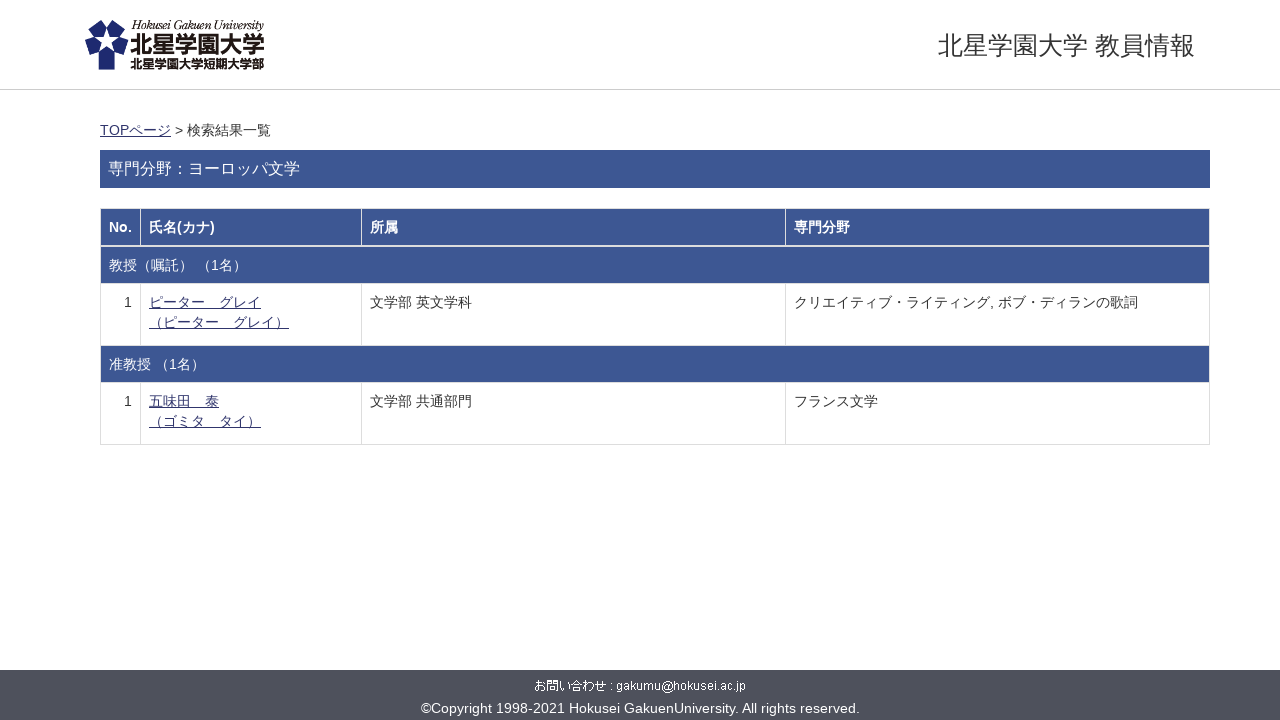

--- FILE ---
content_type: text/html;charset=UTF-8
request_url: http://www2.hokusei.ac.jp/hguhp/KgApp/k02/senmon/90012;jsessionid=A0B3484DD5FA41DC7F803FBE99EB8F63
body_size: 7143
content:
<!DOCTYPE html>

<!--[if gt IE 8]><!-->
<!--[if IE 8]>    <html class="no-js lt-ie9"> <![endif]-->
<html xmlns="http://www.w3.org/1999/xhtml"
      lang="ja">
<!--<![endif]-->
    <head>
        <title>
        	教員情報 | 北星学園大学 
        </title>
        <meta charset="utf-8" />
        <meta http-equiv="X-UA-Compatible" content="IE=edge,chrome=1" />
        <meta name="viewport" content="width=device-width, initial-scale=1, shrink-to-fit=no">
        <meta name="format-detection" content="telephone=no" />
        <meta http-equiv="Expires" content="0" />
        <meta http-equiv="Pragma" content="no-cache" />
        <meta http-equiv="Cache-Control" content="no-cache" />
        <link href="/hguhp/KgApp/jquery/jquery-ui.min.css;jsessionid=39C1E858ECC87995EF47995A91B92153" rel="stylesheet" />
        <link href="/hguhp/KgApp/bootstrap/css/bootstrap.css;jsessionid=39C1E858ECC87995EF47995A91B92153" rel="stylesheet" />
        <link href="/hguhp/KgApp/bootstrap/css/bootstrap.min.css;jsessionid=39C1E858ECC87995EF47995A91B92153" rel="stylesheet" />
        <link href="/hguhp/KgApp/bootswatch/css/bootstrap-cerulean.min.css;jsessionid=39C1E858ECC87995EF47995A91B92153" rel="stylesheet" />
        <link href="/hguhp/KgApp/app/css/styles.css;jsessionid=39C1E858ECC87995EF47995A91B92153" rel="stylesheet" />
        <link href="/hguhp/KgApp/bootstrap/font/css/open-iconic-bootstrap.css;jsessionid=39C1E858ECC87995EF47995A91B92153" rel="stylesheet" />
        <script src="/hguhp/KgApp/jquery/jquery.min.js;jsessionid=39C1E858ECC87995EF47995A91B92153"></script>
        <script src="/hguhp/KgApp/jquery/jquery-ui.min.js;jsessionid=39C1E858ECC87995EF47995A91B92153"></script>
        <script src="/hguhp/KgApp/popper/popper.js;jsessionid=39C1E858ECC87995EF47995A91B92153"></script>
        <script src="/hguhp/KgApp/bootstrap/js/bootstrap.min.js;jsessionid=39C1E858ECC87995EF47995A91B92153"></script>
        <script src="https://cdnjs.cloudflare.com/ajax/libs/jquery-cookie/1.3.1/jquery.cookie.min.js"></script>
        <script src="/hguhp/KgApp/app/js/jquery.utility-kit.js;jsessionid=39C1E858ECC87995EF47995A91B92153"></script>
        <script>
        $(document).ready(function() {
			$('a').keepPosition();
		});
        </script>
    <meta charset="utf-8">
    </head>
    <body>
    <header id="global-header">
	
<nav class="navbar navbar-default navbar-fixed-top">
  <div class="container">
    <div class="navbar-header header">
    
    	<div class="header-left">
    		<a href="https://www.hokusei.ac.jp/" ><img src="/hguhp/KgApp/app/img/hgu_logo.png;jsessionid=39C1E858ECC87995EF47995A91B92153"></a>
    	</div>
    	
    	<div class="header-right">
	      <!--*/ 英語のカスタマイズが有効か判定する */-->
	      
		  <span class="navbar-link">北星学園大学 教員情報</span>
    	</div>
    	
    </div>
      
  </div>
</nav>




</header>
    <div class="container">
        <div class="row">
            <div class="col-sm-12">
				


<script type='text/javascript'>
<!--
$(function(){
	$('a.disabled').click(function(){
		 return false;
	});
});
function close_row(id)
{
	var	idx;
	for (idx = 1; ; idx++) {
    	var obj = document.getElementById("kyo_" + id +"_" + idx);
    	if (obj == null) {
			break;
		}
    	obj.style.display = (obj.style.display == 'none') ? "" : "none";
	}
    return false;
}
-->
</script>

<div class="container">





  <div class="Breadcrumbs">
	
		<a href="/hguhp/KgApp/TOP;jsessionid=39C1E858ECC87995EF47995A91B92153">TOPページ</a> >  
		 
		 
		 
		検索結果一覧
	
	
  </div>

<div class="k02-top">

	

	
		専門分野：ヨーロッパ文学
	

	
</div>



<table class="table table-bordered" style="table-layout:fixed;">
  <thead>
    <tr class="info">
      <th class="k02-number">No.</th>
      <th class="k02-name">氏名(カナ)</th>
      <th class="hidden-xs">所属</th>
      <th class="hidden-xs">専門分野</th>
    </tr>
  </thead>
  <tbody>
  
  
    <tr class="info hidden-xs">
      <th colspan="4">
        <a onclick="close_row(1);return(false);" href="javascript:void(0);">
          教授（嘱託） （1名）
        </a>
      </th>
    </tr>
    <tr class="info hidden-xl hidden-lg hidden-md hidden-sm">
      <th colspan="2">
        <a onclick="close_row(1);return(false);" href="javascript:void(0);">
          教授（嘱託） （1名）
        </a>
      </th>
    </tr>

    <tr id="kyo_1_1">
      <td class="k02-number">1</td>
      <td class="k02-name">
      	<label for="n_link_1_1">
        <a href="/hguhp/KgApp/k03/resid/S000020;jsessionid=39C1E858ECC87995EF47995A91B92153" id="n_link_1_1">
        
        
        
          ピーター　グレイ<br>
          （ピーター　グレイ）
        
        </a>
        </label>
      </td>
      <td class="hidden-xs">文学部 英文学科</td>
      <td class="hidden-xs">クリエイティブ・ライティング, ボブ・ディランの歌詞</td>
    </tr>
  
    <tr class="info hidden-xs">
      <th colspan="4">
        <a onclick="close_row(2);return(false);" href="javascript:void(0);">
          准教授 （1名）
        </a>
      </th>
    </tr>
    <tr class="info hidden-xl hidden-lg hidden-md hidden-sm">
      <th colspan="2">
        <a onclick="close_row(2);return(false);" href="javascript:void(0);">
          准教授 （1名）
        </a>
      </th>
    </tr>

    <tr id="kyo_2_1">
      <td class="k02-number">1</td>
      <td class="k02-name">
      	<label for="n_link_2_1">
        <a href="/hguhp/KgApp/k03/resid/S000194;jsessionid=39C1E858ECC87995EF47995A91B92153" id="n_link_2_1">
        
        
        
          五味田　泰<br>
          （ゴミタ　タイ）
        
        </a>
        </label>
      </td>
      <td class="hidden-xs">文学部 共通部門</td>
      <td class="hidden-xs">フランス文学</td>
    </tr>
  
  
  </tbody>
</table>
</div>


            </div>
        </div>
    </div>
    <div id="global-footer">
	<footer class="footer bg-primary" style="text-align: center">
		<div class="container">
			<img src="[data-uri]" />
			<br>
			<span class="copy-right">©Copyright 1998-2021 Hokusei GakuenUniversity. All rights reserved.<span>
		</div>
	</footer>
</div>
    </body>
</html>